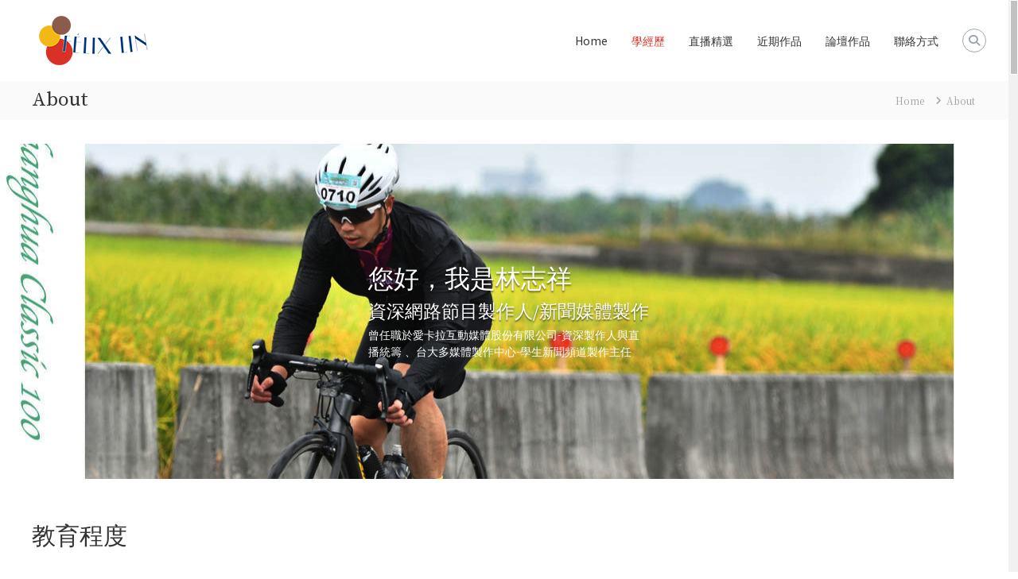

--- FILE ---
content_type: text/css
request_url: https://felixl.in/wp-content/uploads/siteorigin-widgets/sow-hero-default-dbeb4b2483ac-121.css?ver=6.9
body_size: 59
content:
@media (max-width: 780px) {
  .so-widget-sow-hero-default-dbeb4b2483ac-121 .sow-slider-base ul.sow-slider-images {
    min-height: 0 !important;
  }
}
.so-widget-sow-hero-default-dbeb4b2483ac-121 .sow-slider-base ul.sow-slider-images .sow-slider-image-wrapper {
  padding: calc( 150px + 0px ) 20px 150px 20px;
  max-width: 394px;
  
}
@media (max-width: 780px) {
}
.so-widget-sow-hero-default-dbeb4b2483ac-121 .sow-slider-base ul.sow-slider-images .sow-slider-image-wrapper h1,
.so-widget-sow-hero-default-dbeb4b2483ac-121 .sow-slider-base ul.sow-slider-images .sow-slider-image-wrapper h2,
.so-widget-sow-hero-default-dbeb4b2483ac-121 .sow-slider-base ul.sow-slider-images .sow-slider-image-wrapper h3,
.so-widget-sow-hero-default-dbeb4b2483ac-121 .sow-slider-base ul.sow-slider-images .sow-slider-image-wrapper h4,
.so-widget-sow-hero-default-dbeb4b2483ac-121 .sow-slider-base ul.sow-slider-images .sow-slider-image-wrapper h5,
.so-widget-sow-hero-default-dbeb4b2483ac-121 .sow-slider-base ul.sow-slider-images .sow-slider-image-wrapper h6 {
  line-height: 1.375em;
  color: #ffffff;
  text-shadow: 0 2px 2px rgba(0, 0, 0, 0.5);
  margin: 0.1em 0;
  
}
.so-widget-sow-hero-default-dbeb4b2483ac-121 .sow-slider-base ul.sow-slider-images .sow-slider-image-wrapper h1 {
  font-size: 38px;
}
.so-widget-sow-hero-default-dbeb4b2483ac-121 .sow-slider-base ul.sow-slider-images .sow-slider-image-wrapper h2 {
  font-size: 32.3px;
}
.so-widget-sow-hero-default-dbeb4b2483ac-121 .sow-slider-base ul.sow-slider-images .sow-slider-image-wrapper h3 {
  font-size: 26.6px;
}
.so-widget-sow-hero-default-dbeb4b2483ac-121 .sow-slider-base ul.sow-slider-images .sow-slider-image-wrapper h4 {
  font-size: 22.8px;
}
.so-widget-sow-hero-default-dbeb4b2483ac-121 .sow-slider-base ul.sow-slider-images .sow-slider-image-wrapper h5 {
  font-size: 19px;
}
.so-widget-sow-hero-default-dbeb4b2483ac-121 .sow-slider-base ul.sow-slider-images .sow-slider-image-wrapper h6 {
  font-size: 15.2px;
}
.so-widget-sow-hero-default-dbeb4b2483ac-121 .sow-slider-base ul.sow-slider-images .sow-slider-image-wrapper p {
  color: #f6f6f6;
  text-shadow: 0 2px 2px rgba(0, 0, 0, 0.25);
  margin: 1em 0;
  font-size: 16px;
  
}
.so-widget-sow-hero-default-dbeb4b2483ac-121 .sow-slider-base ul.sow-slider-images .sow-slider-image-wrapper .sow-hero-buttons {
  margin-top: 3em;
  padding-bottom: 0.2em;
}
.so-widget-sow-hero-default-dbeb4b2483ac-121 .sow-slider-base ul.sow-slider-images .sow-slider-image-wrapper .sow-hero-buttons .so-widget-sow-button {
  display: inline-block;
  margin: 3px 6px 0;
}
.so-widget-sow-hero-default-dbeb4b2483ac-121 .sow-slider-base .sow-slider-pagination {
  text-align: right;
}
.so-widget-sow-hero-default-dbeb4b2483ac-121 .sow-slider-base .sow-slider-pagination li a {
  background: #ffffff;
}
.so-widget-sow-hero-default-dbeb4b2483ac-121 .sow-slider-base .sow-slide-nav {
  font-size: 25px;
}
.so-widget-sow-hero-default-dbeb4b2483ac-121 .sow-slider-base .sow-slide-nav a {
  color: #ffffff;
}

--- FILE ---
content_type: text/css
request_url: https://felixl.in/wp-content/uploads/siteorigin-widgets/sow-features-default-7d586e518377-121.css?ver=6.9
body_size: 331
content:
.so-widget-sow-features-default-7d586e518377-121 .sow-features-list {
  display: flex;
  flex-wrap: wrap;
  gap: 25px 25px;
  list-style: none;
  margin: 0;
  padding: 0;
}
.so-widget-sow-features-default-7d586e518377-121 .sow-features-list .sow-features-feature {
  -ms-box-sizing: border-box;
  -moz-box-sizing: border-box;
  -webkit-box-sizing: border-box;
  box-sizing: border-box;
  margin: 0;
  position: relative;
}
@media (min-width: 780px) {
  .so-widget-sow-features-default-7d586e518377-121 .sow-features-list .sow-features-feature:nth-of-type(3n + 1) {
    padding-left: 0;
  }
  .so-widget-sow-features-default-7d586e518377-121 .sow-features-list .sow-features-feature:nth-of-type(3n) {
    padding-right: 0;
  }
}
.so-widget-sow-features-default-7d586e518377-121 .sow-features-list .sow-features-feature.sow-icon-container-position-top {
  text-align: center;
}
.so-widget-sow-features-default-7d586e518377-121 .sow-features-list .sow-features-feature.sow-icon-container-position-top .sow-icon-container {
  margin-bottom: 10px;
  margin: 0 auto 10px;
}
.so-widget-sow-features-default-7d586e518377-121 .sow-features-list .sow-features-feature.sow-icon-container-position-right {
  align-items: flex-start;
}
.so-widget-sow-features-default-7d586e518377-121 .sow-features-list .sow-features-feature.sow-icon-container-position-right .sow-icon-container {
  margin-right: 10px;
}
.so-widget-sow-features-default-7d586e518377-121 .sow-features-list .sow-features-feature.sow-icon-container-position-left {
  align-items: flex-start;
}
.so-widget-sow-features-default-7d586e518377-121 .sow-features-list .sow-features-feature.sow-icon-container-position-left .sow-icon-container {
  margin-left: 10px;
}
.so-widget-sow-features-default-7d586e518377-121 .sow-features-list .sow-features-feature.sow-icon-container-position-bottom {
  align-items: center;
  text-align: center;
}
.so-widget-sow-features-default-7d586e518377-121 .sow-features-list .sow-features-feature.sow-icon-container-position-bottom .sow-icon-container {
  margin-top: 10px;
}
.so-widget-sow-features-default-7d586e518377-121 .sow-features-list .sow-features-feature .sow-features-feature-right-left-container {
  display: flex;
  flex-direction: inherit;
  width: 100%;
  align-items: center;
}
.so-widget-sow-features-default-7d586e518377-121 .sow-features-list .sow-features-feature .sow-features-feature-right-left-container .textwidget {
  width: 100%;
}
.so-widget-sow-features-default-7d586e518377-121 .sow-features-list .sow-features-feature .sow-icon-container {
  font-size: 32px;
  height: 32px;
  text-decoration: none;
  width: 32px;
  flex: 0 0 32px;
}
.so-widget-sow-features-default-7d586e518377-121 .sow-features-list .sow-features-feature .sow-icon-container:not(.sow-container-none) [class^="sow-icon-"],
.so-widget-sow-features-default-7d586e518377-121 .sow-features-list .sow-features-feature .sow-icon-container .sow-icon-image {
  align-items: center;
  color: #fff;
  display: flex;
  height: 32px;
  justify-content: center;
  position: absolute;
  text-decoration: none;
  top: 0;
  width: 32px;
  background-size: contain;
  background-position: center;
  background-repeat: no-repeat;
}
.so-widget-sow-features-default-7d586e518377-121 .sow-features-list .sow-features-feature h5 {
  margin: 1em 0;
}
.so-widget-sow-features-default-7d586e518377-121 .sow-features-list .sow-features-feature h5 a {
  color: inherit;
  text-decoration: none;
}
.so-widget-sow-features-default-7d586e518377-121 .sow-features-list .sow-features-feature h5 a:hover {
  text-decoration: underline;
}
.so-widget-sow-features-default-7d586e518377-121 .sow-features-list .sow-features-feature p.sow-more-text a {
  color: inherit;
  font-weight: 500;
  text-decoration: none;
}
.so-widget-sow-features-default-7d586e518377-121 .sow-features-list .sow-features-feature p.sow-more-text a:hover {
  text-decoration: underline;
}
.so-widget-sow-features-default-7d586e518377-121 .sow-features-list .sow-features-feature p:last-child {
  margin-bottom: 0;
}
.so-widget-sow-features-default-7d586e518377-121 .sow-features-list .sow-features-feature p.sow-more-text a {
  color: inherit;
  font-weight: 500;
  text-decoration: none;
}
.so-widget-sow-features-default-7d586e518377-121 .sow-features-list .sow-features-feature p.sow-more-text a:hover {
  text-decoration: underline;
}
@media (max-width: 780px) {
  .so-widget-sow-features-default-7d586e518377-121 .sow-features-list {
    gap: 25px;
  }
  .so-widget-sow-features-default-7d586e518377-121 .sow-features-list.sow-features-responsive .sow-features-feature {
    flex-direction: row !important;
    justify-content: center;
  }
  .so-widget-sow-features-default-7d586e518377-121 .sow-features-list.sow-features-responsive .sow-icon-container-position-top,
  .so-widget-sow-features-default-7d586e518377-121 .sow-features-list.sow-features-responsive .sow-icon-container-position-right,
  .so-widget-sow-features-default-7d586e518377-121 .sow-features-list.sow-features-responsive .sow-icon-container-position-left {
    flex-direction: column !important;
  }
  .so-widget-sow-features-default-7d586e518377-121 .sow-features-list.sow-features-responsive .sow-icon-container-position-bottom {
    flex-direction: column-reverse !important;
  }
  .so-widget-sow-features-default-7d586e518377-121 .sow-features-list.sow-features-responsive .sow-features-feature {
    width: 100% !important;
  }
  .so-widget-sow-features-default-7d586e518377-121 .sow-features-list.sow-features-responsive .sow-features-feature-content,
  .so-widget-sow-features-default-7d586e518377-121 .sow-features-list.sow-features-responsive .sow-features-feature-title,
  .so-widget-sow-features-default-7d586e518377-121 .sow-features-list.sow-features-responsive .sow-more-text {
    text-align: center;
  }
  .so-widget-sow-features-default-7d586e518377-121 .sow-features-list.sow-features-responsive .sow-icon-container-position-left .sow-icon-container,
  .so-widget-sow-features-default-7d586e518377-121 .sow-features-list.sow-features-responsive .sow-icon-container-position-right .sow-icon-container {
    display: flex;
    justify-content: center;
    width: 100%;
  }
  .so-widget-sow-features-default-7d586e518377-121 .sow-features-list.sow-features-responsive .sow-icon-container-position-left .sow-icon-container {
    margin-left: 0;
  }
  .so-widget-sow-features-default-7d586e518377-121 .sow-features-list.sow-features-responsive .sow-icon-container-position-right .sow-icon-container {
    margin-right: 0;
  }
}

--- FILE ---
content_type: text/css
request_url: https://felixl.in/wp-content/uploads/siteorigin-widgets/sow-social-media-buttons-flat-f20b5bebd73a-121.css?ver=6.9
body_size: 127
content:
.so-widget-sow-social-media-buttons-flat-f20b5bebd73a-121 .social-media-button-container {
  zoom: 1;
  text-align: center;
  /*
	&:after {
		content:"";
		display:inline-block;
		width:100%;
	}
	*/
}
.so-widget-sow-social-media-buttons-flat-f20b5bebd73a-121 .social-media-button-container:before {
  content: '';
  display: block;
}
.so-widget-sow-social-media-buttons-flat-f20b5bebd73a-121 .social-media-button-container:after {
  content: '';
  display: table;
  clear: both;
}
@media (max-width: 780px) {
  .so-widget-sow-social-media-buttons-flat-f20b5bebd73a-121 .social-media-button-container {
    text-align: left;
  }
}
.so-widget-sow-social-media-buttons-flat-f20b5bebd73a-121 .sow-social-media-button-facebook-0 {
  color: #bad1da !important;
  background-color: #ffffff;
  border: 1px solid #ffffff;
}
.so-widget-sow-social-media-buttons-flat-f20b5bebd73a-121 .sow-social-media-button-facebook-0.ow-button-hover:focus,
.so-widget-sow-social-media-buttons-flat-f20b5bebd73a-121 .sow-social-media-button-facebook-0.ow-button-hover:hover {
  color: #bad1da !important;
}
.so-widget-sow-social-media-buttons-flat-f20b5bebd73a-121 .sow-social-media-button-facebook-0:hover {
  border-bottom: 1px solid #ffffff;
}
.so-widget-sow-social-media-buttons-flat-f20b5bebd73a-121 .sow-social-media-button-facebook-0.ow-button-hover:hover {
  background-color: #ffffff;
  border-color: #ffffff;
}
.so-widget-sow-social-media-buttons-flat-f20b5bebd73a-121 .sow-social-media-button-instagram-0 {
  color: #ffffff !important;
  background-color: #3d739c;
  border: 1px solid #3d739c;
}
.so-widget-sow-social-media-buttons-flat-f20b5bebd73a-121 .sow-social-media-button-instagram-0.ow-button-hover:focus,
.so-widget-sow-social-media-buttons-flat-f20b5bebd73a-121 .sow-social-media-button-instagram-0.ow-button-hover:hover {
  color: #ffffff !important;
}
.so-widget-sow-social-media-buttons-flat-f20b5bebd73a-121 .sow-social-media-button-instagram-0:hover {
  border-bottom: 1px solid #3d739c;
}
.so-widget-sow-social-media-buttons-flat-f20b5bebd73a-121 .sow-social-media-button-instagram-0.ow-button-hover:hover {
  background-color: #3d739c;
  border-color: #3d739c;
}
.so-widget-sow-social-media-buttons-flat-f20b5bebd73a-121 .sow-social-media-button-x-twitter-0 {
  color: #bad1da !important;
  background-color: #ffffff;
  border: 1px solid #ffffff;
}
.so-widget-sow-social-media-buttons-flat-f20b5bebd73a-121 .sow-social-media-button-x-twitter-0.ow-button-hover:focus,
.so-widget-sow-social-media-buttons-flat-f20b5bebd73a-121 .sow-social-media-button-x-twitter-0.ow-button-hover:hover {
  color: #bad1da !important;
}
.so-widget-sow-social-media-buttons-flat-f20b5bebd73a-121 .sow-social-media-button-x-twitter-0:hover {
  border-bottom: 1px solid #ffffff;
}
.so-widget-sow-social-media-buttons-flat-f20b5bebd73a-121 .sow-social-media-button-x-twitter-0.ow-button-hover:hover {
  background-color: #ffffff;
  border-color: #ffffff;
}
.so-widget-sow-social-media-buttons-flat-f20b5bebd73a-121 .sow-social-media-button {
  display: inline-block;
  font-size: 1em;
  line-height: 1em;
  margin: 0.1em 0.05em 0.1em 0.05em;
  padding: 1em 0;
  width: 3em;
  text-align: center;
  vertical-align: middle;
  -webkit-border-radius: 1.5em;
  -moz-border-radius: 1.5em;
  border-radius: 1.5em;
}
.so-widget-sow-social-media-buttons-flat-f20b5bebd73a-121 .sow-social-media-button .sow-icon-fontawesome {
  display: inline-block;
  height: 1em;
}